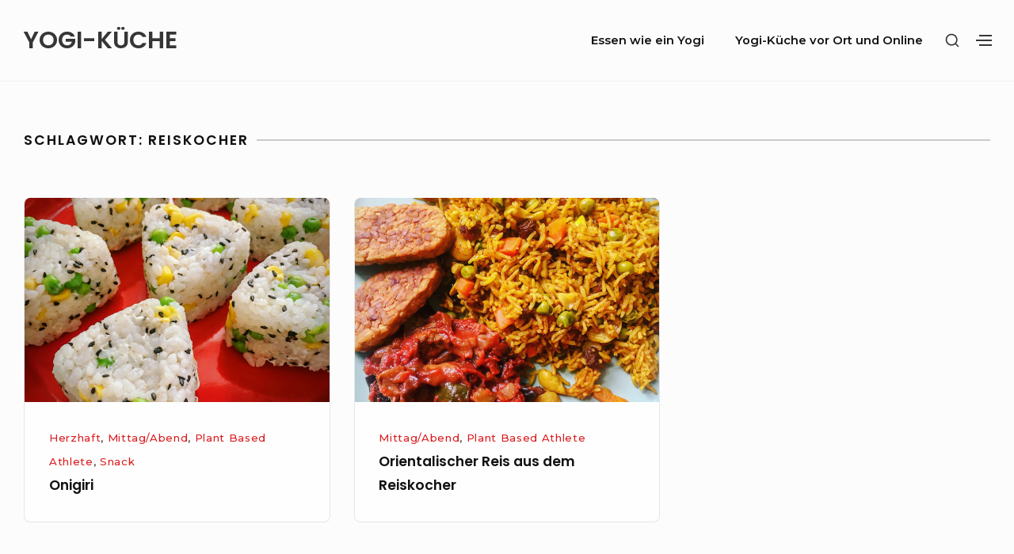

--- FILE ---
content_type: text/html; charset=UTF-8
request_url: https://yogi-kueche.de/tag/reiskocher/
body_size: 43825
content:
<!DOCTYPE html>

<html class="no-js no-svg" lang="de">

<head>

	<meta charset="UTF-8">
	<meta name="viewport" content="width=device-width, initial-scale=1">
	<link rel="profile" href="http://gmpg.org/xfn/11">
	
	<script>(function(html){html.className = html.className.replace(/\bno-js\b/,'js')})(document.documentElement);</script>
<title>Reiskocher &#8211; YOGI-KÜCHE</title>
<meta name='robots' content='max-image-preview:large' />
<link rel='dns-prefetch' href='//fonts.googleapis.com' />
<link href='https://fonts.gstatic.com' crossorigin rel='preconnect' />
<link rel="alternate" type="application/rss+xml" title="YOGI-KÜCHE &raquo; Feed" href="https://yogi-kueche.de/feed/" />
<link rel="alternate" type="application/rss+xml" title="YOGI-KÜCHE &raquo; Kommentar-Feed" href="https://yogi-kueche.de/comments/feed/" />
<link rel="alternate" type="application/rss+xml" title="YOGI-KÜCHE &raquo; Schlagwort-Feed zu Reiskocher" href="https://yogi-kueche.de/tag/reiskocher/feed/" />
<style id='wp-img-auto-sizes-contain-inline-css' type='text/css'>
img:is([sizes=auto i],[sizes^="auto," i]){contain-intrinsic-size:3000px 1500px}
/*# sourceURL=wp-img-auto-sizes-contain-inline-css */
</style>
<link rel='stylesheet' id='cf7ic_style-css' href='https://yogi-kueche.de/wp-content/plugins/contact-form-7-image-captcha/css/cf7ic-style.css?ver=3.3.7' type='text/css' media='all' />
<style id='wp-emoji-styles-inline-css' type='text/css'>

	img.wp-smiley, img.emoji {
		display: inline !important;
		border: none !important;
		box-shadow: none !important;
		height: 1em !important;
		width: 1em !important;
		margin: 0 0.07em !important;
		vertical-align: -0.1em !important;
		background: none !important;
		padding: 0 !important;
	}
/*# sourceURL=wp-emoji-styles-inline-css */
</style>
<style id='wp-block-library-inline-css' type='text/css'>
:root{--wp-block-synced-color:#7a00df;--wp-block-synced-color--rgb:122,0,223;--wp-bound-block-color:var(--wp-block-synced-color);--wp-editor-canvas-background:#ddd;--wp-admin-theme-color:#007cba;--wp-admin-theme-color--rgb:0,124,186;--wp-admin-theme-color-darker-10:#006ba1;--wp-admin-theme-color-darker-10--rgb:0,107,160.5;--wp-admin-theme-color-darker-20:#005a87;--wp-admin-theme-color-darker-20--rgb:0,90,135;--wp-admin-border-width-focus:2px}@media (min-resolution:192dpi){:root{--wp-admin-border-width-focus:1.5px}}.wp-element-button{cursor:pointer}:root .has-very-light-gray-background-color{background-color:#eee}:root .has-very-dark-gray-background-color{background-color:#313131}:root .has-very-light-gray-color{color:#eee}:root .has-very-dark-gray-color{color:#313131}:root .has-vivid-green-cyan-to-vivid-cyan-blue-gradient-background{background:linear-gradient(135deg,#00d084,#0693e3)}:root .has-purple-crush-gradient-background{background:linear-gradient(135deg,#34e2e4,#4721fb 50%,#ab1dfe)}:root .has-hazy-dawn-gradient-background{background:linear-gradient(135deg,#faaca8,#dad0ec)}:root .has-subdued-olive-gradient-background{background:linear-gradient(135deg,#fafae1,#67a671)}:root .has-atomic-cream-gradient-background{background:linear-gradient(135deg,#fdd79a,#004a59)}:root .has-nightshade-gradient-background{background:linear-gradient(135deg,#330968,#31cdcf)}:root .has-midnight-gradient-background{background:linear-gradient(135deg,#020381,#2874fc)}:root{--wp--preset--font-size--normal:16px;--wp--preset--font-size--huge:42px}.has-regular-font-size{font-size:1em}.has-larger-font-size{font-size:2.625em}.has-normal-font-size{font-size:var(--wp--preset--font-size--normal)}.has-huge-font-size{font-size:var(--wp--preset--font-size--huge)}.has-text-align-center{text-align:center}.has-text-align-left{text-align:left}.has-text-align-right{text-align:right}.has-fit-text{white-space:nowrap!important}#end-resizable-editor-section{display:none}.aligncenter{clear:both}.items-justified-left{justify-content:flex-start}.items-justified-center{justify-content:center}.items-justified-right{justify-content:flex-end}.items-justified-space-between{justify-content:space-between}.screen-reader-text{border:0;clip-path:inset(50%);height:1px;margin:-1px;overflow:hidden;padding:0;position:absolute;width:1px;word-wrap:normal!important}.screen-reader-text:focus{background-color:#ddd;clip-path:none;color:#444;display:block;font-size:1em;height:auto;left:5px;line-height:normal;padding:15px 23px 14px;text-decoration:none;top:5px;width:auto;z-index:100000}html :where(.has-border-color){border-style:solid}html :where([style*=border-top-color]){border-top-style:solid}html :where([style*=border-right-color]){border-right-style:solid}html :where([style*=border-bottom-color]){border-bottom-style:solid}html :where([style*=border-left-color]){border-left-style:solid}html :where([style*=border-width]){border-style:solid}html :where([style*=border-top-width]){border-top-style:solid}html :where([style*=border-right-width]){border-right-style:solid}html :where([style*=border-bottom-width]){border-bottom-style:solid}html :where([style*=border-left-width]){border-left-style:solid}html :where(img[class*=wp-image-]){height:auto;max-width:100%}:where(figure){margin:0 0 1em}html :where(.is-position-sticky){--wp-admin--admin-bar--position-offset:var(--wp-admin--admin-bar--height,0px)}@media screen and (max-width:600px){html :where(.is-position-sticky){--wp-admin--admin-bar--position-offset:0px}}

/*# sourceURL=wp-block-library-inline-css */
</style><style id='global-styles-inline-css' type='text/css'>
:root{--wp--preset--aspect-ratio--square: 1;--wp--preset--aspect-ratio--4-3: 4/3;--wp--preset--aspect-ratio--3-4: 3/4;--wp--preset--aspect-ratio--3-2: 3/2;--wp--preset--aspect-ratio--2-3: 2/3;--wp--preset--aspect-ratio--16-9: 16/9;--wp--preset--aspect-ratio--9-16: 9/16;--wp--preset--color--black: #000000;--wp--preset--color--cyan-bluish-gray: #abb8c3;--wp--preset--color--white: #ffffff;--wp--preset--color--pale-pink: #f78da7;--wp--preset--color--vivid-red: #cf2e2e;--wp--preset--color--luminous-vivid-orange: #ff6900;--wp--preset--color--luminous-vivid-amber: #fcb900;--wp--preset--color--light-green-cyan: #7bdcb5;--wp--preset--color--vivid-green-cyan: #00d084;--wp--preset--color--pale-cyan-blue: #8ed1fc;--wp--preset--color--vivid-cyan-blue: #0693e3;--wp--preset--color--vivid-purple: #9b51e0;--wp--preset--gradient--vivid-cyan-blue-to-vivid-purple: linear-gradient(135deg,rgb(6,147,227) 0%,rgb(155,81,224) 100%);--wp--preset--gradient--light-green-cyan-to-vivid-green-cyan: linear-gradient(135deg,rgb(122,220,180) 0%,rgb(0,208,130) 100%);--wp--preset--gradient--luminous-vivid-amber-to-luminous-vivid-orange: linear-gradient(135deg,rgb(252,185,0) 0%,rgb(255,105,0) 100%);--wp--preset--gradient--luminous-vivid-orange-to-vivid-red: linear-gradient(135deg,rgb(255,105,0) 0%,rgb(207,46,46) 100%);--wp--preset--gradient--very-light-gray-to-cyan-bluish-gray: linear-gradient(135deg,rgb(238,238,238) 0%,rgb(169,184,195) 100%);--wp--preset--gradient--cool-to-warm-spectrum: linear-gradient(135deg,rgb(74,234,220) 0%,rgb(151,120,209) 20%,rgb(207,42,186) 40%,rgb(238,44,130) 60%,rgb(251,105,98) 80%,rgb(254,248,76) 100%);--wp--preset--gradient--blush-light-purple: linear-gradient(135deg,rgb(255,206,236) 0%,rgb(152,150,240) 100%);--wp--preset--gradient--blush-bordeaux: linear-gradient(135deg,rgb(254,205,165) 0%,rgb(254,45,45) 50%,rgb(107,0,62) 100%);--wp--preset--gradient--luminous-dusk: linear-gradient(135deg,rgb(255,203,112) 0%,rgb(199,81,192) 50%,rgb(65,88,208) 100%);--wp--preset--gradient--pale-ocean: linear-gradient(135deg,rgb(255,245,203) 0%,rgb(182,227,212) 50%,rgb(51,167,181) 100%);--wp--preset--gradient--electric-grass: linear-gradient(135deg,rgb(202,248,128) 0%,rgb(113,206,126) 100%);--wp--preset--gradient--midnight: linear-gradient(135deg,rgb(2,3,129) 0%,rgb(40,116,252) 100%);--wp--preset--font-size--small: 13px;--wp--preset--font-size--medium: 20px;--wp--preset--font-size--large: 36px;--wp--preset--font-size--x-large: 42px;--wp--preset--spacing--20: 0.44rem;--wp--preset--spacing--30: 0.67rem;--wp--preset--spacing--40: 1rem;--wp--preset--spacing--50: 1.5rem;--wp--preset--spacing--60: 2.25rem;--wp--preset--spacing--70: 3.38rem;--wp--preset--spacing--80: 5.06rem;--wp--preset--shadow--natural: 6px 6px 9px rgba(0, 0, 0, 0.2);--wp--preset--shadow--deep: 12px 12px 50px rgba(0, 0, 0, 0.4);--wp--preset--shadow--sharp: 6px 6px 0px rgba(0, 0, 0, 0.2);--wp--preset--shadow--outlined: 6px 6px 0px -3px rgb(255, 255, 255), 6px 6px rgb(0, 0, 0);--wp--preset--shadow--crisp: 6px 6px 0px rgb(0, 0, 0);}:where(.is-layout-flex){gap: 0.5em;}:where(.is-layout-grid){gap: 0.5em;}body .is-layout-flex{display: flex;}.is-layout-flex{flex-wrap: wrap;align-items: center;}.is-layout-flex > :is(*, div){margin: 0;}body .is-layout-grid{display: grid;}.is-layout-grid > :is(*, div){margin: 0;}:where(.wp-block-columns.is-layout-flex){gap: 2em;}:where(.wp-block-columns.is-layout-grid){gap: 2em;}:where(.wp-block-post-template.is-layout-flex){gap: 1.25em;}:where(.wp-block-post-template.is-layout-grid){gap: 1.25em;}.has-black-color{color: var(--wp--preset--color--black) !important;}.has-cyan-bluish-gray-color{color: var(--wp--preset--color--cyan-bluish-gray) !important;}.has-white-color{color: var(--wp--preset--color--white) !important;}.has-pale-pink-color{color: var(--wp--preset--color--pale-pink) !important;}.has-vivid-red-color{color: var(--wp--preset--color--vivid-red) !important;}.has-luminous-vivid-orange-color{color: var(--wp--preset--color--luminous-vivid-orange) !important;}.has-luminous-vivid-amber-color{color: var(--wp--preset--color--luminous-vivid-amber) !important;}.has-light-green-cyan-color{color: var(--wp--preset--color--light-green-cyan) !important;}.has-vivid-green-cyan-color{color: var(--wp--preset--color--vivid-green-cyan) !important;}.has-pale-cyan-blue-color{color: var(--wp--preset--color--pale-cyan-blue) !important;}.has-vivid-cyan-blue-color{color: var(--wp--preset--color--vivid-cyan-blue) !important;}.has-vivid-purple-color{color: var(--wp--preset--color--vivid-purple) !important;}.has-black-background-color{background-color: var(--wp--preset--color--black) !important;}.has-cyan-bluish-gray-background-color{background-color: var(--wp--preset--color--cyan-bluish-gray) !important;}.has-white-background-color{background-color: var(--wp--preset--color--white) !important;}.has-pale-pink-background-color{background-color: var(--wp--preset--color--pale-pink) !important;}.has-vivid-red-background-color{background-color: var(--wp--preset--color--vivid-red) !important;}.has-luminous-vivid-orange-background-color{background-color: var(--wp--preset--color--luminous-vivid-orange) !important;}.has-luminous-vivid-amber-background-color{background-color: var(--wp--preset--color--luminous-vivid-amber) !important;}.has-light-green-cyan-background-color{background-color: var(--wp--preset--color--light-green-cyan) !important;}.has-vivid-green-cyan-background-color{background-color: var(--wp--preset--color--vivid-green-cyan) !important;}.has-pale-cyan-blue-background-color{background-color: var(--wp--preset--color--pale-cyan-blue) !important;}.has-vivid-cyan-blue-background-color{background-color: var(--wp--preset--color--vivid-cyan-blue) !important;}.has-vivid-purple-background-color{background-color: var(--wp--preset--color--vivid-purple) !important;}.has-black-border-color{border-color: var(--wp--preset--color--black) !important;}.has-cyan-bluish-gray-border-color{border-color: var(--wp--preset--color--cyan-bluish-gray) !important;}.has-white-border-color{border-color: var(--wp--preset--color--white) !important;}.has-pale-pink-border-color{border-color: var(--wp--preset--color--pale-pink) !important;}.has-vivid-red-border-color{border-color: var(--wp--preset--color--vivid-red) !important;}.has-luminous-vivid-orange-border-color{border-color: var(--wp--preset--color--luminous-vivid-orange) !important;}.has-luminous-vivid-amber-border-color{border-color: var(--wp--preset--color--luminous-vivid-amber) !important;}.has-light-green-cyan-border-color{border-color: var(--wp--preset--color--light-green-cyan) !important;}.has-vivid-green-cyan-border-color{border-color: var(--wp--preset--color--vivid-green-cyan) !important;}.has-pale-cyan-blue-border-color{border-color: var(--wp--preset--color--pale-cyan-blue) !important;}.has-vivid-cyan-blue-border-color{border-color: var(--wp--preset--color--vivid-cyan-blue) !important;}.has-vivid-purple-border-color{border-color: var(--wp--preset--color--vivid-purple) !important;}.has-vivid-cyan-blue-to-vivid-purple-gradient-background{background: var(--wp--preset--gradient--vivid-cyan-blue-to-vivid-purple) !important;}.has-light-green-cyan-to-vivid-green-cyan-gradient-background{background: var(--wp--preset--gradient--light-green-cyan-to-vivid-green-cyan) !important;}.has-luminous-vivid-amber-to-luminous-vivid-orange-gradient-background{background: var(--wp--preset--gradient--luminous-vivid-amber-to-luminous-vivid-orange) !important;}.has-luminous-vivid-orange-to-vivid-red-gradient-background{background: var(--wp--preset--gradient--luminous-vivid-orange-to-vivid-red) !important;}.has-very-light-gray-to-cyan-bluish-gray-gradient-background{background: var(--wp--preset--gradient--very-light-gray-to-cyan-bluish-gray) !important;}.has-cool-to-warm-spectrum-gradient-background{background: var(--wp--preset--gradient--cool-to-warm-spectrum) !important;}.has-blush-light-purple-gradient-background{background: var(--wp--preset--gradient--blush-light-purple) !important;}.has-blush-bordeaux-gradient-background{background: var(--wp--preset--gradient--blush-bordeaux) !important;}.has-luminous-dusk-gradient-background{background: var(--wp--preset--gradient--luminous-dusk) !important;}.has-pale-ocean-gradient-background{background: var(--wp--preset--gradient--pale-ocean) !important;}.has-electric-grass-gradient-background{background: var(--wp--preset--gradient--electric-grass) !important;}.has-midnight-gradient-background{background: var(--wp--preset--gradient--midnight) !important;}.has-small-font-size{font-size: var(--wp--preset--font-size--small) !important;}.has-medium-font-size{font-size: var(--wp--preset--font-size--medium) !important;}.has-large-font-size{font-size: var(--wp--preset--font-size--large) !important;}.has-x-large-font-size{font-size: var(--wp--preset--font-size--x-large) !important;}
/*# sourceURL=global-styles-inline-css */
</style>

<style id='classic-theme-styles-inline-css' type='text/css'>
/*! This file is auto-generated */
.wp-block-button__link{color:#fff;background-color:#32373c;border-radius:9999px;box-shadow:none;text-decoration:none;padding:calc(.667em + 2px) calc(1.333em + 2px);font-size:1.125em}.wp-block-file__button{background:#32373c;color:#fff;text-decoration:none}
/*# sourceURL=/wp-includes/css/classic-themes.min.css */
</style>
<link rel='stylesheet' id='contact-form-7-css' href='https://yogi-kueche.de/wp-content/plugins/contact-form-7/includes/css/styles.css?ver=6.1.4' type='text/css' media='all' />
<link rel='stylesheet' id='bayleaf-style-css' href='https://yogi-kueche.de/wp-content/themes/bayleaf/style.css?ver=1.4.9' type='text/css' media='all' />
<link rel='stylesheet' id='bayleaf-fonts-css' href='https://fonts.googleapis.com/css?family=Montserrat%3A500%2C600%2C500italic%2C600italic%7CPoppins%3A400%2C600%2C400italic%2C600italic&#038;ver=1.4.9#038;subset=latin%2Clatin-ext' type='text/css' media='all' />
<link rel='stylesheet' id='bayleaf_gutenberg_style-css' href='https://yogi-kueche.de/wp-content/themes/bayleaf/add-on/gutenberg/assets/gutenberg.css?ver=1.4.9' type='text/css' media='all' />
<link rel="https://api.w.org/" href="https://yogi-kueche.de/wp-json/" /><link rel="alternate" title="JSON" type="application/json" href="https://yogi-kueche.de/wp-json/wp/v2/tags/166" /><link rel="EditURI" type="application/rsd+xml" title="RSD" href="https://yogi-kueche.de/xmlrpc.php?rsd" />
<meta name="generator" content="WordPress 6.9" />

</head>

<body class="archive tag tag-reiskocher tag-166 wp-theme-bayleaf index-view archive-view">

	
	<header id="masthead" class="site-header">

		<a class="skip-link screen-reader-text" href="#content">Skip to content</a><div class=" header-items wrapper"><div class=" site-branding">
	<p class="site-title">
		<a href= "https://yogi-kueche.de/" rel="home">YOGI-KÜCHE</a>
	</p>
	</div><button aria-expanded="false" class="menu-toggle"><span class="bar"><span class="screen-reader-text">Site Navigation</span></span></button><nav id="site-navigation" class="site-navigation" aria-label="Site Navigation"><h2 class="screen-reader-text">Site Navigation</h2><div id="menu-container" class="menu-container"><ul id="primary-menu" class="nav-menu nav-menu--primary"><li id="menu-item-47" class="menu-item menu-item-type-post_type menu-item-object-page menu-item-47"><a href="https://yogi-kueche.de/essen-wie-ein-yogi/">Essen wie ein Yogi</a></li>
<li id="menu-item-46" class="menu-item menu-item-type-post_type menu-item-object-page menu-item-46"><a href="https://yogi-kueche.de/yogi-kueche-vor-ort/">Yogi-Küche vor Ort und Online</a></li>
</ul></div></nav><div class=" header-widgets"><button class="search-toggle"><span class="screen-reader-text">Show secondary sidebar</span><svg class="icon icon-search" aria-hidden="true" role="img" focusable="false"> <use href="#icon-search" xlink:href="#icon-search"></use> </svg><svg class="icon icon-close" aria-hidden="true" role="img" focusable="false"> <use href="#icon-close" xlink:href="#icon-close"></use> </svg></button><div id="header-search-wrapper" class="header-search-wrapper"><div class="header-search-container">
<form method="get" class="search-form" action="https://yogi-kueche.de/">
<label class="label-search">
	<span class="screen-reader-text">Search for:</span>
	<input type="search" class="search-field" placeholder="Search" value="" name="s" title="Search for:" />
</label>
<button type="submit" class="search-submit"><svg class="icon icon-search" aria-hidden="true" role="img" focusable="false"> <use href="#icon-search" xlink:href="#icon-search"></use> </svg><span class="screen-reader-text">Search</span></button>
</form>
</div></div><button class="action-toggle"><span class="bar"><span class="screen-reader-text">Show secondary sidebar</span></span></button><div id="header-widget-area" class="header-widget-area">
			<aside id="header-widget-wrapper" class="header-widget-wrapper">
			<h2 class="screen-reader-text">Header Widget Wrapper</h2>
			<section id="search-2" class="widget widget_search">
<form method="get" class="search-form" action="https://yogi-kueche.de/">
<label class="label-search">
	<span class="screen-reader-text">Search for:</span>
	<input type="search" class="search-field" placeholder="Search" value="" name="s" title="Search for:" />
</label>
<button type="submit" class="search-submit"><svg class="icon icon-search" aria-hidden="true" role="img" focusable="false"> <use href="#icon-search" xlink:href="#icon-search"></use> </svg><span class="screen-reader-text">Search</span></button>
</form>
</section><section id="categories-3" class="widget widget_categories"><h3 class="widget-title"><span>Kategorien</span></h3><form action="https://yogi-kueche.de" method="get"><label class="screen-reader-text" for="cat">Kategorien</label><select  name='cat' id='cat' class='postform'>
	<option value='-1'>Kategorie auswählen</option>
	<option class="level-0" value="271">Air Fryer</option>
	<option class="level-0" value="8">Aus dem Ofen</option>
	<option class="level-0" value="154">Beste Reste</option>
	<option class="level-0" value="82">Detox</option>
	<option class="level-0" value="4">Frühstück</option>
	<option class="level-0" value="22">Gartenküche</option>
	<option class="level-0" value="85">Getränke</option>
	<option class="level-0" value="3">Grillen</option>
	<option class="level-0" value="268">Herbst</option>
	<option class="level-0" value="6">Herzhaft</option>
	<option class="level-0" value="272">Menopower</option>
	<option class="level-0" value="5">Mittag/Abend</option>
	<option class="level-0" value="163">Plant Based Athlete</option>
	<option class="level-0" value="79">Salat</option>
	<option class="level-0" value="173">Snack</option>
	<option class="level-0" value="7">Süß</option>
	<option class="level-0" value="1">Uncategorized</option>
	<option class="level-0" value="179">Weiterbildung</option>
</select>
</form><script type="text/javascript">
/* <![CDATA[ */

( ( dropdownId ) => {
	const dropdown = document.getElementById( dropdownId );
	function onSelectChange() {
		setTimeout( () => {
			if ( 'escape' === dropdown.dataset.lastkey ) {
				return;
			}
			if ( dropdown.value && parseInt( dropdown.value ) > 0 && dropdown instanceof HTMLSelectElement ) {
				dropdown.parentElement.submit();
			}
		}, 250 );
	}
	function onKeyUp( event ) {
		if ( 'Escape' === event.key ) {
			dropdown.dataset.lastkey = 'escape';
		} else {
			delete dropdown.dataset.lastkey;
		}
	}
	function onClick() {
		delete dropdown.dataset.lastkey;
	}
	dropdown.addEventListener( 'keyup', onKeyUp );
	dropdown.addEventListener( 'click', onClick );
	dropdown.addEventListener( 'change', onSelectChange );
})( "cat" );

//# sourceURL=WP_Widget_Categories%3A%3Awidget
/* ]]> */
</script>
</section><section id="tag_cloud-4" class="widget widget_tag_cloud"><h3 class="widget-title"><span>Schlagwörter</span></h3><div class="tagcloud"><a href="https://yogi-kueche.de/tag/apfel/" class="tag-cloud-link tag-link-13 tag-link-position-1" style="font-size: 9.12pt;" aria-label="Apfel (5 Einträge)">Apfel</a>
<a href="https://yogi-kueche.de/tag/avocado/" class="tag-cloud-link tag-link-31 tag-link-position-2" style="font-size: 8pt;" aria-label="Avocado (4 Einträge)">Avocado</a>
<a href="https://yogi-kueche.de/tag/banane/" class="tag-cloud-link tag-link-51 tag-link-position-3" style="font-size: 10.8pt;" aria-label="Banane (7 Einträge)">Banane</a>
<a href="https://yogi-kueche.de/tag/bestereste/" class="tag-cloud-link tag-link-158 tag-link-position-4" style="font-size: 16.12pt;" aria-label="BesteReste (18 Einträge)">BesteReste</a>
<a href="https://yogi-kueche.de/tag/champignons/" class="tag-cloud-link tag-link-41 tag-link-position-5" style="font-size: 8pt;" aria-label="Champignons (4 Einträge)">Champignons</a>
<a href="https://yogi-kueche.de/tag/curry/" class="tag-cloud-link tag-link-38 tag-link-position-6" style="font-size: 9.12pt;" aria-label="Curry (5 Einträge)">Curry</a>
<a href="https://yogi-kueche.de/tag/datteln/" class="tag-cloud-link tag-link-50 tag-link-position-7" style="font-size: 8pt;" aria-label="Datteln (4 Einträge)">Datteln</a>
<a href="https://yogi-kueche.de/tag/einfach/" class="tag-cloud-link tag-link-134 tag-link-position-8" style="font-size: 13.32pt;" aria-label="einfach (11 Einträge)">einfach</a>
<a href="https://yogi-kueche.de/tag/erbsen/" class="tag-cloud-link tag-link-64 tag-link-position-9" style="font-size: 9.12pt;" aria-label="Erbsen (5 Einträge)">Erbsen</a>
<a href="https://yogi-kueche.de/tag/gemuese/" class="tag-cloud-link tag-link-113 tag-link-position-10" style="font-size: 10.1pt;" aria-label="Gemüse (6 Einträge)">Gemüse</a>
<a href="https://yogi-kueche.de/tag/haferflocken/" class="tag-cloud-link tag-link-55 tag-link-position-11" style="font-size: 13.32pt;" aria-label="Haferflocken (11 Einträge)">Haferflocken</a>
<a href="https://yogi-kueche.de/tag/hummus/" class="tag-cloud-link tag-link-74 tag-link-position-12" style="font-size: 9.12pt;" aria-label="Hummus (5 Einträge)">Hummus</a>
<a href="https://yogi-kueche.de/tag/joghurt/" class="tag-cloud-link tag-link-108 tag-link-position-13" style="font-size: 9.12pt;" aria-label="Joghurt (5 Einträge)">Joghurt</a>
<a href="https://yogi-kueche.de/tag/kakao/" class="tag-cloud-link tag-link-61 tag-link-position-14" style="font-size: 8pt;" aria-label="Kakao (4 Einträge)">Kakao</a>
<a href="https://yogi-kueche.de/tag/karotte/" class="tag-cloud-link tag-link-33 tag-link-position-15" style="font-size: 10.8pt;" aria-label="Karotte (7 Einträge)">Karotte</a>
<a href="https://yogi-kueche.de/tag/kartoffel/" class="tag-cloud-link tag-link-71 tag-link-position-16" style="font-size: 8pt;" aria-label="Kartoffel (4 Einträge)">Kartoffel</a>
<a href="https://yogi-kueche.de/tag/kartoffeln/" class="tag-cloud-link tag-link-152 tag-link-position-17" style="font-size: 9.12pt;" aria-label="Kartoffeln (5 Einträge)">Kartoffeln</a>
<a href="https://yogi-kueche.de/tag/knoblauch/" class="tag-cloud-link tag-link-88 tag-link-position-18" style="font-size: 16.12pt;" aria-label="Knoblauch (18 Einträge)">Knoblauch</a>
<a href="https://yogi-kueche.de/tag/kokos/" class="tag-cloud-link tag-link-21 tag-link-position-19" style="font-size: 9.12pt;" aria-label="Kokos (5 Einträge)">Kokos</a>
<a href="https://yogi-kueche.de/tag/kokosmilch/" class="tag-cloud-link tag-link-46 tag-link-position-20" style="font-size: 15.42pt;" aria-label="Kokosmilch (16 Einträge)">Kokosmilch</a>
<a href="https://yogi-kueche.de/tag/koriander/" class="tag-cloud-link tag-link-81 tag-link-position-21" style="font-size: 8pt;" aria-label="Koriander (4 Einträge)">Koriander</a>
<a href="https://yogi-kueche.de/tag/kraeuter/" class="tag-cloud-link tag-link-35 tag-link-position-22" style="font-size: 10.1pt;" aria-label="Kräuter (6 Einträge)">Kräuter</a>
<a href="https://yogi-kueche.de/tag/kuerbis/" class="tag-cloud-link tag-link-115 tag-link-position-23" style="font-size: 10.1pt;" aria-label="Kürbis (6 Einträge)">Kürbis</a>
<a href="https://yogi-kueche.de/tag/linsen/" class="tag-cloud-link tag-link-37 tag-link-position-24" style="font-size: 9.12pt;" aria-label="Linsen (5 Einträge)">Linsen</a>
<a href="https://yogi-kueche.de/tag/moehre/" class="tag-cloud-link tag-link-32 tag-link-position-25" style="font-size: 10.8pt;" aria-label="Möhre (7 Einträge)">Möhre</a>
<a href="https://yogi-kueche.de/tag/moehren/" class="tag-cloud-link tag-link-103 tag-link-position-26" style="font-size: 10.8pt;" aria-label="Möhren (7 Einträge)">Möhren</a>
<a href="https://yogi-kueche.de/tag/nudeln/" class="tag-cloud-link tag-link-43 tag-link-position-27" style="font-size: 8pt;" aria-label="Nudeln (4 Einträge)">Nudeln</a>
<a href="https://yogi-kueche.de/tag/nuss/" class="tag-cloud-link tag-link-17 tag-link-position-28" style="font-size: 12.2pt;" aria-label="Nuss (9 Einträge)">Nuss</a>
<a href="https://yogi-kueche.de/tag/obst/" class="tag-cloud-link tag-link-11 tag-link-position-29" style="font-size: 9.12pt;" aria-label="Obst (5 Einträge)">Obst</a>
<a href="https://yogi-kueche.de/tag/olivenoel/" class="tag-cloud-link tag-link-76 tag-link-position-30" style="font-size: 11.5pt;" aria-label="Olivenöl (8 Einträge)">Olivenöl</a>
<a href="https://yogi-kueche.de/tag/paprika/" class="tag-cloud-link tag-link-58 tag-link-position-31" style="font-size: 10.1pt;" aria-label="Paprika (6 Einträge)">Paprika</a>
<a href="https://yogi-kueche.de/tag/plantbasedathlete/" class="tag-cloud-link tag-link-156 tag-link-position-32" style="font-size: 21.16pt;" aria-label="plantbasedathlete (43 Einträge)">plantbasedathlete</a>
<a href="https://yogi-kueche.de/tag/reis/" class="tag-cloud-link tag-link-56 tag-link-position-33" style="font-size: 11.5pt;" aria-label="Reis (8 Einträge)">Reis</a>
<a href="https://yogi-kueche.de/tag/rote-beete/" class="tag-cloud-link tag-link-45 tag-link-position-34" style="font-size: 8pt;" aria-label="rote Beete (4 Einträge)">rote Beete</a>
<a href="https://yogi-kueche.de/tag/schnell/" class="tag-cloud-link tag-link-15 tag-link-position-35" style="font-size: 22pt;" aria-label="schnell (49 Einträge)">schnell</a>
<a href="https://yogi-kueche.de/tag/schokolade/" class="tag-cloud-link tag-link-18 tag-link-position-36" style="font-size: 10.8pt;" aria-label="Schokolade (7 Einträge)">Schokolade</a>
<a href="https://yogi-kueche.de/tag/sesam/" class="tag-cloud-link tag-link-101 tag-link-position-37" style="font-size: 9.12pt;" aria-label="Sesam (5 Einträge)">Sesam</a>
<a href="https://yogi-kueche.de/tag/sonnenblumenkerne/" class="tag-cloud-link tag-link-29 tag-link-position-38" style="font-size: 8pt;" aria-label="Sonnenblumenkerne (4 Einträge)">Sonnenblumenkerne</a>
<a href="https://yogi-kueche.de/tag/spaghetti/" class="tag-cloud-link tag-link-25 tag-link-position-39" style="font-size: 9.12pt;" aria-label="Spaghetti (5 Einträge)">Spaghetti</a>
<a href="https://yogi-kueche.de/tag/spinat/" class="tag-cloud-link tag-link-42 tag-link-position-40" style="font-size: 8pt;" aria-label="Spinat (4 Einträge)">Spinat</a>
<a href="https://yogi-kueche.de/tag/tofu/" class="tag-cloud-link tag-link-24 tag-link-position-41" style="font-size: 14.72pt;" aria-label="Tofu (14 Einträge)">Tofu</a>
<a href="https://yogi-kueche.de/tag/tomaten/" class="tag-cloud-link tag-link-30 tag-link-position-42" style="font-size: 16.4pt;" aria-label="Tomaten (19 Einträge)">Tomaten</a>
<a href="https://yogi-kueche.de/tag/veganisiert/" class="tag-cloud-link tag-link-19 tag-link-position-43" style="font-size: 19.34pt;" aria-label="veganisiert (31 Einträge)">veganisiert</a>
<a href="https://yogi-kueche.de/tag/zitrone/" class="tag-cloud-link tag-link-20 tag-link-position-44" style="font-size: 10.8pt;" aria-label="Zitrone (7 Einträge)">Zitrone</a>
<a href="https://yogi-kueche.de/tag/zucchini/" class="tag-cloud-link tag-link-23 tag-link-position-45" style="font-size: 10.1pt;" aria-label="Zucchini (6 Einträge)">Zucchini</a></div>
</section><section id="text-2" class="widget widget_text">			<div class="textwidget"><p><a href="Http://www.romyoga.de" target="_blank" rel="noopener">Alle Informationen zum Yoga von ROMYOGA</a></p>
<p><a href="https://yogi-kueche.de/impressum/" target="_blank" rel="noopener">Impressum</a></p>
<p><a href="https://yogi-kueche.de/datenschutz/" target="_blank" rel="noopener">Datenschutz</a></p>
<p>&nbsp;</p>
</div>
		</section>		</aside>
	
	</div></div></div>
	</header><!-- #masthead -->

	
<div id="content" class="site-content">

	
	<div id="primary" class="content-area">

		
		<main id="main" class="site-main flex-wrapper">

			
	<header class="archive-page-header page-header">
		<h1 class="page-header-title"><span class="page-header-title-text">Schlagwort: <span>Reiskocher</span></span></h1>	</header><!-- .page-header -->

	
<article id="post-773" class="post-773 post type-post status-publish format-standard has-post-thumbnail hentry category-herzhaft category-mittag-abend category-plant-based-athlete category-snack tag-erbsen tag-mais tag-reis tag-reiskocher tag-sesam entry fw-tab-6 fw-tabr-4 has-featured-image">

	<div class=" entry-index-wrapper"><div class=" entry-featured-content">	<div class="entry-thumbnail">
		<img width="720" height="720" src="https://yogi-kueche.de/wp-content/uploads/2021/04/CD9F5674-BD82-4BD4-B11A-72272D4217A5.jpeg" class="attachment-bayleaf-medium size-bayleaf-medium wp-post-image" alt="" decoding="async" fetchpriority="high" srcset="https://yogi-kueche.de/wp-content/uploads/2021/04/CD9F5674-BD82-4BD4-B11A-72272D4217A5.jpeg 2048w, https://yogi-kueche.de/wp-content/uploads/2021/04/CD9F5674-BD82-4BD4-B11A-72272D4217A5-300x300.jpeg 300w, https://yogi-kueche.de/wp-content/uploads/2021/04/CD9F5674-BD82-4BD4-B11A-72272D4217A5-1024x1024.jpeg 1024w, https://yogi-kueche.de/wp-content/uploads/2021/04/CD9F5674-BD82-4BD4-B11A-72272D4217A5-150x150.jpeg 150w, https://yogi-kueche.de/wp-content/uploads/2021/04/CD9F5674-BD82-4BD4-B11A-72272D4217A5-768x768.jpeg 768w, https://yogi-kueche.de/wp-content/uploads/2021/04/CD9F5674-BD82-4BD4-B11A-72272D4217A5-1536x1536.jpeg 1536w" sizes="(max-width: 720px) 100vw, 720px" />	</div><!-- .entry-thumbnail -->
	<a href="https://yogi-kueche.de/onigiri/" class="post-permalink">
	<span class="screen-reader-text">Onigiri</span>
</a>
</div><div class=" entry-main-content"><div class=" entry-header">	<span class="meta-categories">
		<a href="https://yogi-kueche.de/category/herzhaft/" rel="category tag">Herzhaft</a>, <a href="https://yogi-kueche.de/category/mittag-abend/" rel="category tag">Mittag/Abend</a>, <a href="https://yogi-kueche.de/category/plant-based-athlete/" rel="category tag">Plant Based Athlete</a>, <a href="https://yogi-kueche.de/category/snack/" rel="category tag">Snack</a>	</span><!-- .meta-categories -->
	<h2 class="entry-header-title"><a href="https://yogi-kueche.de/onigiri/" rel="bookmark">Onigiri</a></h2></div></div></div>
</article><!-- #post-773 -->


<article id="post-741" class="post-741 post type-post status-publish format-standard has-post-thumbnail hentry category-mittag-abend category-plant-based-athlete tag-erbsen tag-karotten tag-moehren tag-reis tag-reiskocher tag-rosinen tag-schnell entry fw-tab-6 fw-tabr-4 has-featured-image">

	<div class=" entry-index-wrapper"><div class=" entry-featured-content">	<div class="entry-thumbnail">
		<img width="720" height="720" src="https://yogi-kueche.de/wp-content/uploads/2021/03/4EBD251A-1B77-424D-A1A5-86A55D99A49D-scaled.jpg" class="attachment-bayleaf-medium size-bayleaf-medium wp-post-image" alt="" decoding="async" srcset="https://yogi-kueche.de/wp-content/uploads/2021/03/4EBD251A-1B77-424D-A1A5-86A55D99A49D-scaled.jpg 2560w, https://yogi-kueche.de/wp-content/uploads/2021/03/4EBD251A-1B77-424D-A1A5-86A55D99A49D-300x300.jpg 300w, https://yogi-kueche.de/wp-content/uploads/2021/03/4EBD251A-1B77-424D-A1A5-86A55D99A49D-1024x1024.jpg 1024w, https://yogi-kueche.de/wp-content/uploads/2021/03/4EBD251A-1B77-424D-A1A5-86A55D99A49D-150x150.jpg 150w, https://yogi-kueche.de/wp-content/uploads/2021/03/4EBD251A-1B77-424D-A1A5-86A55D99A49D-768x768.jpg 768w, https://yogi-kueche.de/wp-content/uploads/2021/03/4EBD251A-1B77-424D-A1A5-86A55D99A49D-1536x1536.jpg 1536w, https://yogi-kueche.de/wp-content/uploads/2021/03/4EBD251A-1B77-424D-A1A5-86A55D99A49D-2048x2048.jpg 2048w" sizes="(max-width: 720px) 100vw, 720px" />	</div><!-- .entry-thumbnail -->
	<a href="https://yogi-kueche.de/orientalischer-reis-aus-dem-reiskocher/" class="post-permalink">
	<span class="screen-reader-text">Orientalischer Reis aus dem Reiskocher</span>
</a>
</div><div class=" entry-main-content"><div class=" entry-header">	<span class="meta-categories">
		<a href="https://yogi-kueche.de/category/mittag-abend/" rel="category tag">Mittag/Abend</a>, <a href="https://yogi-kueche.de/category/plant-based-athlete/" rel="category tag">Plant Based Athlete</a>	</span><!-- .meta-categories -->
	<h2 class="entry-header-title"><a href="https://yogi-kueche.de/orientalischer-reis-aus-dem-reiskocher/" rel="bookmark">Orientalischer Reis aus dem Reiskocher</a></h2></div></div></div>
</article><!-- #post-741 -->


		</main><!-- #main -->

		
	</div><!-- #primary -->

	
</div><!-- #content -->


		<footer id="colophon" class="site-footer">

				<div class=" footer-items wrapper"><div class="footer-text">YOGI-KÜCHE &copy; 2026 &middot; All rights reserved</div></div><button class="scrl-to-top"><svg class="icon icon-arrow-up" aria-hidden="true" role="img" focusable="false"> <use href="#icon-arrow-up" xlink:href="#icon-arrow-up"></use> </svg><span class="screen-reader-text">Scroll to top of the page</span></button>
		</footer><!-- #colophon -->

		<script type="speculationrules">
{"prefetch":[{"source":"document","where":{"and":[{"href_matches":"/*"},{"not":{"href_matches":["/wp-*.php","/wp-admin/*","/wp-content/uploads/*","/wp-content/*","/wp-content/plugins/*","/wp-content/themes/bayleaf/*","/*\\?(.+)"]}},{"not":{"selector_matches":"a[rel~=\"nofollow\"]"}},{"not":{"selector_matches":".no-prefetch, .no-prefetch a"}}]},"eagerness":"conservative"}]}
</script>
<script type="text/javascript" src="https://yogi-kueche.de/wp-includes/js/dist/hooks.min.js?ver=dd5603f07f9220ed27f1" id="wp-hooks-js"></script>
<script type="text/javascript" src="https://yogi-kueche.de/wp-includes/js/dist/i18n.min.js?ver=c26c3dc7bed366793375" id="wp-i18n-js"></script>
<script type="text/javascript" id="wp-i18n-js-after">
/* <![CDATA[ */
wp.i18n.setLocaleData( { 'text direction\u0004ltr': [ 'ltr' ] } );
//# sourceURL=wp-i18n-js-after
/* ]]> */
</script>
<script type="text/javascript" src="https://yogi-kueche.de/wp-content/plugins/contact-form-7/includes/swv/js/index.js?ver=6.1.4" id="swv-js"></script>
<script type="text/javascript" id="contact-form-7-js-translations">
/* <![CDATA[ */
( function( domain, translations ) {
	var localeData = translations.locale_data[ domain ] || translations.locale_data.messages;
	localeData[""].domain = domain;
	wp.i18n.setLocaleData( localeData, domain );
} )( "contact-form-7", {"translation-revision-date":"2025-10-26 03:28:49+0000","generator":"GlotPress\/4.0.3","domain":"messages","locale_data":{"messages":{"":{"domain":"messages","plural-forms":"nplurals=2; plural=n != 1;","lang":"de"},"This contact form is placed in the wrong place.":["Dieses Kontaktformular wurde an der falschen Stelle platziert."],"Error:":["Fehler:"]}},"comment":{"reference":"includes\/js\/index.js"}} );
//# sourceURL=contact-form-7-js-translations
/* ]]> */
</script>
<script type="text/javascript" id="contact-form-7-js-before">
/* <![CDATA[ */
var wpcf7 = {
    "api": {
        "root": "https:\/\/yogi-kueche.de\/wp-json\/",
        "namespace": "contact-form-7\/v1"
    }
};
//# sourceURL=contact-form-7-js-before
/* ]]> */
</script>
<script type="text/javascript" src="https://yogi-kueche.de/wp-content/plugins/contact-form-7/includes/js/index.js?ver=6.1.4" id="contact-form-7-js"></script>
<script type="text/javascript" id="bayleaf-scripts-js-extra">
/* <![CDATA[ */
var bayleafScreenReaderText = {"menu":"primary-menu"};
//# sourceURL=bayleaf-scripts-js-extra
/* ]]> */
</script>
<script type="text/javascript" src="https://yogi-kueche.de/wp-content/themes/bayleaf/scripts.js?ver=1.4.9" id="bayleaf-scripts-js"></script>
<script id="wp-emoji-settings" type="application/json">
{"baseUrl":"https://s.w.org/images/core/emoji/17.0.2/72x72/","ext":".png","svgUrl":"https://s.w.org/images/core/emoji/17.0.2/svg/","svgExt":".svg","source":{"concatemoji":"https://yogi-kueche.de/wp-includes/js/wp-emoji-release.min.js?ver=6.9"}}
</script>
<script type="module">
/* <![CDATA[ */
/*! This file is auto-generated */
const a=JSON.parse(document.getElementById("wp-emoji-settings").textContent),o=(window._wpemojiSettings=a,"wpEmojiSettingsSupports"),s=["flag","emoji"];function i(e){try{var t={supportTests:e,timestamp:(new Date).valueOf()};sessionStorage.setItem(o,JSON.stringify(t))}catch(e){}}function c(e,t,n){e.clearRect(0,0,e.canvas.width,e.canvas.height),e.fillText(t,0,0);t=new Uint32Array(e.getImageData(0,0,e.canvas.width,e.canvas.height).data);e.clearRect(0,0,e.canvas.width,e.canvas.height),e.fillText(n,0,0);const a=new Uint32Array(e.getImageData(0,0,e.canvas.width,e.canvas.height).data);return t.every((e,t)=>e===a[t])}function p(e,t){e.clearRect(0,0,e.canvas.width,e.canvas.height),e.fillText(t,0,0);var n=e.getImageData(16,16,1,1);for(let e=0;e<n.data.length;e++)if(0!==n.data[e])return!1;return!0}function u(e,t,n,a){switch(t){case"flag":return n(e,"\ud83c\udff3\ufe0f\u200d\u26a7\ufe0f","\ud83c\udff3\ufe0f\u200b\u26a7\ufe0f")?!1:!n(e,"\ud83c\udde8\ud83c\uddf6","\ud83c\udde8\u200b\ud83c\uddf6")&&!n(e,"\ud83c\udff4\udb40\udc67\udb40\udc62\udb40\udc65\udb40\udc6e\udb40\udc67\udb40\udc7f","\ud83c\udff4\u200b\udb40\udc67\u200b\udb40\udc62\u200b\udb40\udc65\u200b\udb40\udc6e\u200b\udb40\udc67\u200b\udb40\udc7f");case"emoji":return!a(e,"\ud83e\u1fac8")}return!1}function f(e,t,n,a){let r;const o=(r="undefined"!=typeof WorkerGlobalScope&&self instanceof WorkerGlobalScope?new OffscreenCanvas(300,150):document.createElement("canvas")).getContext("2d",{willReadFrequently:!0}),s=(o.textBaseline="top",o.font="600 32px Arial",{});return e.forEach(e=>{s[e]=t(o,e,n,a)}),s}function r(e){var t=document.createElement("script");t.src=e,t.defer=!0,document.head.appendChild(t)}a.supports={everything:!0,everythingExceptFlag:!0},new Promise(t=>{let n=function(){try{var e=JSON.parse(sessionStorage.getItem(o));if("object"==typeof e&&"number"==typeof e.timestamp&&(new Date).valueOf()<e.timestamp+604800&&"object"==typeof e.supportTests)return e.supportTests}catch(e){}return null}();if(!n){if("undefined"!=typeof Worker&&"undefined"!=typeof OffscreenCanvas&&"undefined"!=typeof URL&&URL.createObjectURL&&"undefined"!=typeof Blob)try{var e="postMessage("+f.toString()+"("+[JSON.stringify(s),u.toString(),c.toString(),p.toString()].join(",")+"));",a=new Blob([e],{type:"text/javascript"});const r=new Worker(URL.createObjectURL(a),{name:"wpTestEmojiSupports"});return void(r.onmessage=e=>{i(n=e.data),r.terminate(),t(n)})}catch(e){}i(n=f(s,u,c,p))}t(n)}).then(e=>{for(const n in e)a.supports[n]=e[n],a.supports.everything=a.supports.everything&&a.supports[n],"flag"!==n&&(a.supports.everythingExceptFlag=a.supports.everythingExceptFlag&&a.supports[n]);var t;a.supports.everythingExceptFlag=a.supports.everythingExceptFlag&&!a.supports.flag,a.supports.everything||((t=a.source||{}).concatemoji?r(t.concatemoji):t.wpemoji&&t.twemoji&&(r(t.twemoji),r(t.wpemoji)))});
//# sourceURL=https://yogi-kueche.de/wp-includes/js/wp-emoji-loader.min.js
/* ]]> */
</script>
<svg style="position: absolute; width: 0; height: 0; overflow: hidden;" version="1.1" xmlns="http://www.w3.org/2000/svg" xmlns:xlink="http://www.w3.org/1999/xlink"><defs><symbol id="icon-angle-down" viewBox="0 0 18 32"><path class="path1" d="M18.286 12.571c0 0.304-0.125 0.589-0.339 0.804l-8 8c-0.214 0.214-0.5 0.339-0.804 0.339s-0.589-0.125-0.804-0.339l-8-8c-0.214-0.214-0.339-0.5-0.339-0.804 0-0.625 0.518-1.143 1.143-1.143h16c0.625 0 1.143 0.518 1.143 1.143z"></path></symbol><symbol id="icon-angle-up" viewBox="0 0 16 28"><path d="M16 19c0 0.547-0.453 1-1 1h-14c-0.547 0-1-0.453-1-1 0-0.266 0.109-0.516 0.297-0.703l7-7c0.187-0.187 0.438-0.297 0.703-0.297s0.516 0.109 0.703 0.297l7 7c0.187 0.187 0.297 0.438 0.297 0.703z"></path></symbol><symbol id="icon-search" viewBox="0 0 32 32"><path d="M21.388 21.141c-0.045 0.035-0.089 0.073-0.132 0.116s-0.080 0.085-0.116 0.132c-1.677 1.617-3.959 2.611-6.473 2.611-2.577 0-4.909-1.043-6.6-2.733s-2.733-4.023-2.733-6.6 1.043-4.909 2.733-6.6 4.023-2.733 6.6-2.733 4.909 1.043 6.6 2.733 2.733 4.023 2.733 6.6c0 2.515-0.993 4.796-2.612 6.475zM28.943 27.057l-4.9-4.9c1.641-2.053 2.624-4.657 2.624-7.491 0-3.313-1.344-6.315-3.515-8.485s-5.172-3.515-8.485-3.515-6.315 1.344-8.485 3.515-3.515 5.172-3.515 8.485 1.344 6.315 3.515 8.485 5.172 3.515 8.485 3.515c2.833 0 5.437-0.983 7.491-2.624l4.9 4.9c0.521 0.521 1.365 0.521 1.885 0s0.521-1.365 0-1.885z"></path></symbol><symbol id="icon-close" viewBox="0 0 32 32"><path class="path1" d="M17.867 16l7.067-7.067c0.533-0.533 0.533-1.333 0-1.867s-1.333-0.533-1.867 0l-7.067 7.067-7.067-7.067c-0.533-0.533-1.333-0.533-1.867 0s-0.533 1.333 0 1.867l7.067 7.067-7.067 7.067c-0.533 0.533-0.533 1.333 0 1.867 0.267 0.267 0.533 0.4 0.933 0.4s0.667-0.133 0.933-0.4l7.067-7.067 7.067 7.067c0.267 0.267 0.667 0.4 0.933 0.4s0.667-0.133 0.933-0.4c0.533-0.533 0.533-1.333 0-1.867l-7.067-7.067z"></path></symbol><symbol id="icon-angle-left" viewBox="0 0 24 32"><path class="path1" d="M20.911 5.375l-9.482 9.482 9.482 9.482c0.446 0.446 0.446 1.161 0 1.607l-2.964 2.964c-0.446 0.446-1.161 0.446-1.607 0l-13.25-13.25c-0.446-0.446-0.446-1.161 0-1.607l13.25-13.25c0.446-0.446 1.161-0.446 1.607 0l2.964 2.964c0.446 0.446 0.446 1.161 0 1.607z"></path></symbol><symbol id="icon-angle-right" viewBox="0 0 22 32">
			<path class="path1" d="M19.768 15.661l-13.25 13.25c-0.446 0.446-1.161 0.446-1.607 0l-2.964-2.964c-0.446-0.446-0.446-1.161 0-1.607l9.482-9.482-9.482-9.482c-0.446-0.446-0.446-1.161 0-1.607l2.964-2.964c0.446-0.446 1.161-0.446 1.607 0l13.25 13.25c0.446 0.446 0.446 1.161 0 1.607z"></path>
			</symbol><symbol id="icon-arrow-up" viewBox="0 0 32 32"><path d="M30.054 23.768l-2.964 2.946c-0.446 0.446-1.161 0.446-1.607 0l-9.482-9.482-9.482 9.482c-0.446 0.446-1.161 0.446-1.607 0l-2.964-2.946c-0.446-0.446-0.446-1.179 0-1.625l13.25-13.232c0.446-0.446 1.161-0.446 1.607 0l13.25 13.232c0.446 0.446 0.446 1.179 0 1.625z"></path></symbol></defs></svg>	</body>
</html>


--- FILE ---
content_type: text/javascript
request_url: https://yogi-kueche.de/wp-content/themes/bayleaf/scripts.js?ver=1.4.9
body_size: 19630
content:
!function(e){var t={};function n(i){if(t[i])return t[i].exports;var o=t[i]={i:i,l:!1,exports:{}};return e[i].call(o.exports,o,o.exports,n),o.l=!0,o.exports}n.m=e,n.c=t,n.d=function(e,t,i){n.o(e,t)||Object.defineProperty(e,t,{enumerable:!0,get:i})},n.r=function(e){"undefined"!=typeof Symbol&&Symbol.toStringTag&&Object.defineProperty(e,Symbol.toStringTag,{value:"Module"}),Object.defineProperty(e,"__esModule",{value:!0})},n.t=function(e,t){if(1&t&&(e=n(e)),8&t)return e;if(4&t&&"object"==typeof e&&e&&e.__esModule)return e;var i=Object.create(null);if(n.r(i),Object.defineProperty(i,"default",{enumerable:!0,value:e}),2&t&&"string"!=typeof e)for(var o in e)n.d(i,o,function(t){return e[t]}.bind(null,o));return i},n.n=function(e){var t=e&&e.__esModule?function(){return e.default}:function(){return e};return n.d(t,"a",t),t},n.o=function(e,t){return Object.prototype.hasOwnProperty.call(e,t)},n.p="",n(n.s=0)}([function(e,t,n){"use strict";function i(e,t){for(var n=0;n<t.length;n++){var i=t[n];i.enumerable=i.enumerable||!1,i.configurable=!0,"value"in i&&(i.writable=!0),Object.defineProperty(e,i.key,i)}}n.r(t);var o=function(){function e(){!function(e,t){if(!(e instanceof t))throw new TypeError("Cannot call a class as a function")}(this,e),this.objectFit(),this.closest(),this.objectAssign(),this.arrayFind()}var t,n,o;return t=e,(n=[{key:"objectFit",value:function(){if(0=="objectFit"in document.documentElement.style){var e=document.querySelectorAll([".entry-thumbnail",".dp-thumbnail",".gallery-icon a",".header-image",".has-featured-img .thumb-wrapper"].join(","));Array.prototype.slice.call(e).forEach((function(e){var t=e.getElementsByTagName("img"),n=t.length?t[0].src:"";n&&(t[0].style.visibility="hidden",e.style.backgroundImage="url("+n+")",e.style.backgroundSize="cover",e.classList.contains("dp-thumbnail")||(e.style.backgroundPosition="center center"))}))}}},{key:"closest",value:function(){Element.prototype.matches||(Element.prototype.matches=Element.prototype.msMatchesSelector||Element.prototype.webkitMatchesSelector),Element.prototype.closest||(Element.prototype.closest=function(e){var t=this;do{if(t.matches(e))return t;t=t.parentElement||t.parentNode}while(null!==t&&1===t.nodeType);return null})}},{key:"objectAssign",value:function(){"function"!=typeof Object.assign&&Object.defineProperty(Object,"assign",{value:function(e,t){if(null==e)throw new TypeError("Cannot convert undefined or null to object");for(var n=Object(e),i=1;i<arguments.length;i++){var o=arguments[i];if(null!=o)for(var s in o)Object.prototype.hasOwnProperty.call(o,s)&&(n[s]=o[s])}return n},writable:!0,configurable:!0})}},{key:"arrayFind",value:function(){Array.prototype.find||Object.defineProperty(Array.prototype,"find",{value:function(e){if(null==this)throw TypeError('"this" is null or not defined');var t=Object(this),n=t.length>>>0;if("function"!=typeof e)throw TypeError("predicate must be a function");for(var i=arguments[1],o=0;o<n;){var s=t[o];if(e.call(i,s,o,t))return s;o++}},configurable:!0,writable:!0})}}])&&i(t.prototype,n),o&&i(t,o),e}(),s=document.getElementsByTagName("BODY")[0],l=document.scrollingElement||document.documentElement||document.body,r=window.pageYOffset||document.documentElement.scrollTop||document.body.scrollTop||0,a=Math.max(s.offsetHeight,s.scrollHeight),c=window.innerHeight,u={body:s,scrollingElem:l,scrollTop:r,bodyScrollDisabled:!1,scrollPosition:0,windowHeight:c,bodyHeight:a,isScrolling:!1,isResizing:!1,rafScrollCallbacks:[],rafResizeCallbacks:[],isRafRegistered:!1,isIos:function(){return/iPad|iPhone|iPod/.test(navigator.userAgent)&&!window.MSStream},isIe:function(){return/(trident|msie)/i.test(navigator.userAgent)},isTouch:function(){return!!("ontouchstart"in window||window.DocumentTouch&&document instanceof DocumentTouch||navigator.maxTouchPoints)},onRaf:function(){var e=this.rafScrollCallbacks.length,t=this.rafResizeCallbacks.length;0!==e||0!==t?(this.isScrolling&&this.runRafScroll(),this.isResizing&&this.runRafResize(),window.requestAnimationFrame?window.requestAnimationFrame(this.onRaf.bind(this)):setTimeout(this.onRaf.bind(this),1e3/60)):this.isRafRegistered=!1},runRafScroll:function(){var e=this.rafScrollCallbacks.filter((function(e){return"unbind"!==e()}));this.rafScrollCallbacks=e},runRafResize:function(){var e=this.rafResizeCallbacks.filter((function(e){return"unbind"!==e()}));this.rafResizeCallbacks=e},addRaf:function(e){var t=arguments.length>1&&void 0!==arguments[1]?arguments[1]:"scroll";"function"==typeof e&&(e(),"resize"===t?this.rafResizeCallbacks.push(e):this.rafScrollCallbacks.push(e),!1===this.isRafRegistered&&(this.onRaf(),this.isRafRegistered=!0))},updateOnScroll:function(){var e=this,t=null;this.addRaf((function(){e.scrollTop=window.pageYOffset||document.documentElement.scrollTop||document.body.scrollTop||0,e.bodyHeight=Math.max(s.offsetHeight,s.scrollHeight)})),window.addEventListener("scroll",(function(n){e.isScrolling=!0,clearTimeout(t),t=setTimeout((function(){e.isScrolling=!1}),1e3/60)}))},updateOnResize:function(){var e=this,t=null,n=null;window.addEventListener("resize",(function(i){clearTimeout(t),t=setTimeout((function(){e.isResizing=!0,clearTimeout(n),n=setTimeout((function(){e.isResizing=!1}),60)}),1e3/60)}))},scrollDisable:function(){this.bodyScrollDisabled||(this.scrollPosition=this.scrollingElem.scrollTop,this.scrollingElem.scrollTop=0,this.scrollingElem.classList.add("no-scroll"),this.bodyScrollDisabled=!0)},scrollEnable:function(){this.bodyScrollDisabled&&(this.scrollingElem.classList.remove("no-scroll"),this.scrollingElem.scrollTop=this.scrollPosition,this.bodyScrollDisabled=!1)},objToArr:function(e){var t;return e!==Object(e)||Array.isArray(e)?e:(0===(t=Array.prototype.slice.call(e)).length&&t.push(e),t)},strToHTML:function(e){return"string"!=typeof e?e:(new DOMParser).parseFromString(e,"text/html").body.firstChild},eachElement:function(e,t){var n=this;null!==e&&this.objToArr(e).forEach((function(e){t.call(n,e)}))},on:function(e,t,n){var i=this;e.split(",").map((function(e){return e.trim()})).forEach((function(e){i.eachElement(t,(function(t){t.addEventListener(e,n)}))}))},off:function(e,t,n){var i=this;e.split(",").map((function(e){return e.trim()})).forEach((function(e){i.eachElement(t,(function(t){t.removeEventListener(e,n)}))}))},addClass:function(e,t){var n=this;t&&t.split(",").map((function(e){return e.trim()})).forEach((function(t){n.eachElement(e,(function(e){e.classList.add(t)}))}))},removeClass:function(e,t){var n=this;t&&t.split(",").map((function(e){return e.trim()})).forEach((function(t){n.eachElement(e,(function(e){e.classList.remove(t)}))}))},toggleClass:function(e,t){var n=arguments.length>2&&void 0!==arguments[2]?arguments[2]:null;t&&(!1===n?this.removeClass(e,t):!0===n?this.addClass(e,t):this.eachElement(e,(function(e){e.classList.toggle(t)})))},hasClass:function(e,t){var n=t.split(",").map((function(e){return e.trim()}));return void 0!==e.length&&(e=e[0]),void 0!==n.find((function(t){return e.classList.contains(t)}))},isHidden:function(e){return void 0!==e.length&&(e=e[0]),"none"===(e.currentStyle?e.currentStyle.display:getComputedStyle(e,null).display)},get:function(e,t){var n=this;return t=t||document,this.objToArr(t).reduce((function(t,i){var o=n.getElement(e,i);return null===o||0===o.length?t:t.concat(n.objToArr(o))}),[])},getElement:function(e,t){return t!==document&&1!==t.nodeType?null:"string"!=typeof e?null:/^#[\w-]*$/.test(e)?document.getElementById(e.slice(1)):/^\.[\w-]*$/.test(e)?t.getElementsByClassName(e.slice(1)):/^\w+$/.test(e)?t.getElementsByTagName(e):t.querySelectorAll(e)},animate:function(e,t,n,i,o,s){var l=n-t;this.animation(e,0,t,l,i,o,s)},animation:function(e,t,n,i,o,s,l){var r=this;t+=1e3/60;var a=this.easeInOutQuad(t,n,i,o);s(e,a),t<o?setTimeout((function(){r.animation(e,t,n,i,o,s,l)}),1e3/60):(s(e,n+i),"function"==typeof l&&l(e))},easeInOutQuad:function(e,t,n,i){return(e/=i/2)<1?n/2*e*e+t:-n/2*(--e*(e-2)-1)+t},addRosObject:function(e){var t=this,n=arguments.length>1&&void 0!==arguments[1]?arguments[1]:"fadein",i=arguments.length>2&&void 0!==arguments[2]?arguments[2]:20,o=arguments.length>3&&void 0!==arguments[3]?arguments[3]:250,s=arguments.length>4&&void 0!==arguments[4]?arguments[4]:0,l=arguments.length>5&&void 0!==arguments[5]?arguments[5]:"easeinout",r=0,a=null,c=this.get(e);null!==c&&0!==c.length&&(this.addClass(c,"rosobj"),c.forEach((function(e){var c=e.parentNode,u=t.bodyHeight,g=e.getBoundingClientRect().top+t.scrollTop,h=100-i;e.style.transitionDuration=o+"ms",e.style.transitionTimingFunction=l,0!==s&&(a!==c&&(r=1),a=c,e.style.transitionDelay=r*s+"ms",r++),n&&t.addRaf((function(){var i=g-t.scrollTop;if(u!==t.bodyHeight&&(i=e.getBoundingClientRect().top),Math.floor(i/t.windowHeight*100)<h)return e.classList.add(n),"unbind"}))})))},addSlider:function(e,t,n,i){var o=this,s=this.get(e);null!==s&&0!==s.length&&s.forEach((function(e){o.sliderFunctionality(e,t,n,i)}))},sliderFunctionality:function(e,t,n){var i=this,o=arguments.length>3&&void 0!==arguments[3]?arguments[3]:"new",s=this.get(t,e),l=0,r=0,a=s.length-1,c=this.get(o.next,e),u=this.get(o.prev,e),g=function(){i.addClass(s[l],"makeitvisible"),i.removeClass(s[r],"makeitvisible");var t=s[r].offsetHeight,n=s[l].offsetHeight;i.animate(e,t,n,600,(function(e,t){e.style.height=t+"px"}))};e.style.overflow="hidden",this.addClass(e,n),this.addClass(s[0],"makeitvisible, firstslide"),this.on("click",c,(function(){++l>a&&(l=0),(r=l-1)<0&&(r=a),g()})),this.on("click",u,(function(){--l<0&&(l=a),(r=l+1)>a&&(r=0),g()}))},slideDown:function(e,t){var n=this,i=t||400;this.eachElement(e,(function(e){e.style.cssText="display: block; overflow: auto";var t=Math.max(e.offsetHeight,e.scrollHeight);e.style.cssText="display: block; overflow: hidden; height: 0;",n.animate(e,0,t,i,(function(e,t){e.style.height=t+"px"}),(function(e){e.style.cssText="display: block"}))}))},slideUp:function(e,t){var n=this,i=t||400;this.eachElement(e,(function(e){e.style.cssText="display: block; overflow: auto";var t=Math.max(e.offsetHeight,e.scrollHeight);e.style.cssText="display: block; overflow: hidden; height: 0;",n.animate(e,t,0,i,(function(e,t){e.style.height=t+"px"}),(function(e){e.style.cssText="display: none"}))}))}},g={global:window.bayleafScreenReaderText||{menu:"primary"},elems:{header:"#masthead",content:"#content",footer:"#colophon",main:"#main",eContent:".entry-content",mianNav:"#site-navigation",subMenuTog:".sub-menu-toggle",menuToggle:".menu-toggle",menuItems:".menu-item-has-children, .page_item_has_children",menuLinks:".menu-item-has-children a, .page_item_has_children a",dirLinks:".menu-item-has-children > a, .page_item_has_children > a",headWidToggle:".action-toggle",headWid:"#header-widget-area",hSearchToggle:".search-toggle",headSearch:"#header-search-wrapper",scrlTop:".scrl-to-top",comments:".comments-area",cToggle:".comments-toggle",dToggle:".archive-desc-toggle",dContent:".page-header-description",widthStyle:".has-featured-img, .slider2, .dp-wrapper"},cls:{toggled:"toggled-on",toggler:"toggled-btn",single:"singular-view",visible:"makeitvisible"},vidsel:['iframe[src*="youtube.com"]','iframe[src*="youtube-nocookie.com"]','iframe[src*="vimeo.com"]','iframe[src*="dailymotion.com"]','iframe[src*="videopress.com"]']};function h(e,t){for(var n=0;n<t.length;n++){var i=t[n];i.enumerable=i.enumerable||!1,i.configurable=!0,"value"in i&&(i.writable=!0),Object.defineProperty(e,i.key,i)}}var f=function(){function e(){!function(e,t){if(!(e instanceof t))throw new TypeError("Cannot call a class as a function")}(this,e);var t=g.elems;this.scrlTop=u.get(t.scrlTop),u.addRaf(this.scrlTopVisible.bind(this)),this.events()}var t,n,i;return t=e,(n=[{key:"events",value:function(){u.on("click",this.scrlTop,this.scrollTop)}},{key:"scrlTopVisible",value:function(){u.toggleClass(this.scrlTop,g.cls.visible,300<u.scrollTop)}},{key:"scrollTop",value:function(){var e=u.scrollingElem;u.animate(e,e.scrollTop,0,300,(function(e,t){e.scrollTop=t}))}}])&&h(t.prototype,n),i&&h(t,i),e}();function d(e,t){for(var n=0;n<t.length;n++){var i=t[n];i.enumerable=i.enumerable||!1,i.configurable=!0,"value"in i&&(i.writable=!0),Object.defineProperty(e,i.key,i)}}var m=function(){function e(){!function(e,t){if(!(e instanceof t))throw new TypeError("Cannot call a class as a function")}(this,e);var t=g.elems;this.header=u.get(t.header),this.nav=u.get(t.mianNav),this.menu=u.get("#".concat(g.global.menu)),this.menuToggle=u.get(t.menuToggle,this.header),this.subToggle=u.get(t.subMenuTog,this.menu),this.items=u.get(t.menuItems,this.menu),this.links=u.get(t.menuLinks,this.menu),this.dLinks=u.get(t.dirLinks,this.menu),this.events()}var t,n,i;return t=e,(n=[{key:"events",value:function(){u.on("click",this.menuToggle,this.toggleMenu.bind(this)),u.on("click",this.subToggle,this.toggleSubMenu),u.on("mouseenter, mouseleave",this.items,this.toggleItem),u.on("focus, blur",this.links,this.toggleLinkItems),u.on("touchstart",u.body,this.resetMenu.bind(this)),u.on("touchstart, click",this.dLinks,this.activateItem)}},{key:"toggleMenu",value:function(){u.toggleClass(this.menuToggle,g.cls.toggler),u.toggleClass(this.nav,g.cls.toggled)}},{key:"toggleSubMenu",value:function(){var e=this.nextElementSibling;u.toggleClass(this,g.cls.toggler),u.toggleClass(e,g.cls.toggled),u.hasClass(this,g.cls.toggler)?u.slideDown(e,200):u.slideUp(e,200)}},{key:"toggleItem",value:function(e){var t=e.type;"mouseenter"===t?u.addClass(this,g.cls.toggled):"mouseleave"===t&&u.removeClass(this,g.cls.toggled)}},{key:"toggleLinkItems",value:function(e){for(var t=this,n=e.type;null!==t&&!u.hasClass(t,"nav-menu");)u.hasClass(t,"menu-item, page_item")&&("focus"===n?u.addClass(t,g.cls.toggled):u.removeClass(t,g.cls.toggled)),t=t.parentElement}},{key:"resetMenu",value:function(e){u.isHidden(this.menuToggle)||this.menu.contains(e.target)||u.removeClass(this.items,g.cls.toggled)}},{key:"activateItem",value:function(e){var t=link.parentElement,n=t.parentElement.children;u.isHidden(u.get(g.elems.menuToggle))||u.hasClass(t,g.cls.toggled)||(e.preventDefault(),u.removeClass(n,g.cls.toggled),u.addClass(t,g.cls.toggled))}}])&&d(t.prototype,n),i&&d(t,i),e}();function v(e,t){for(var n=0;n<t.length;n++){var i=t[n];i.enumerable=i.enumerable||!1,i.configurable=!0,"value"in i&&(i.writable=!0),Object.defineProperty(e,i.key,i)}}var p=function(){function e(){!function(e,t){if(!(e instanceof t))throw new TypeError("Cannot call a class as a function")}(this,e);var t=g.elems;this.cutOffWidth=800,this.elems=u.get(t.widthStyle),this.widthStyleControl(),u.addRaf(this.widthStyleControl.bind(this),"resize")}var t,n,i;return t=e,(n=[{key:"widthStyleControl",value:function(){var e=this;u.eachElement(this.elems,(function(t){e.cutOffWidth>t.offsetWidth?u.removeClass(t,"widescreen"):u.addClass(t,"widescreen")}))}}])&&v(t.prototype,n),i&&v(t,i),e}();function y(e,t){for(var n=0;n<t.length;n++){var i=t[n];i.enumerable=i.enumerable||!1,i.configurable=!0,"value"in i&&(i.writable=!0),Object.defineProperty(e,i.key,i)}}var b=function(){function e(){var t,n,i;!function(e,t){if(!(e instanceof t))throw new TypeError("Cannot call a class as a function")}(this,e),i=void 0,(n="frames")in(t=this)?Object.defineProperty(t,n,{value:i,enumerable:!0,configurable:!0,writable:!0}):t[n]=i;var o=g.elems;this.main=u.get(o.main),this.content=u.get(o.eContent,this.main),u.hasClass(u.body,g.cls.single)&&0!==this.content.length&&(this.frames=u.get(g.vidsel.join(","),this.content),0!==this.frames.length&&(this.excludeAlreadyProcessed(),this.makeResponsive()))}var t,n,i;return t=e,(n=[{key:"excludeAlreadyProcessed",value:function(){var e=this.frames.filter((function(e){return"absolute"!==(e.currentStyle?e.currentStyle.position:getComputedStyle(e,null).position)}));this.frames=e}},{key:"makeResponsive",value:function(){this.frames.forEach((function(e){var t=document.createElement("div");t.className="video-container",e.parentNode.insertBefore(t,e),t.appendChild(e)}))}}])&&y(t.prototype,n),i&&y(t,i),e}();function w(e,t){for(var n=0;n<t.length;n++){var i=t[n];i.enumerable=i.enumerable||!1,i.configurable=!0,"value"in i&&(i.writable=!0),Object.defineProperty(e,i.key,i)}}var T=function(){function e(){!function(e,t){if(!(e instanceof t))throw new TypeError("Cannot call a class as a function")}(this,e);var t=g.elems;this.header=u.get(t.header),this.widget=u.get(t.headWid),this.toggler=u.get(t.headWidToggle,this.header),this.search=u.get(t.headSearch),this.sToggler=u.get(t.hSearchToggle,this.header),null!==this.widget&&this.events()}var t,n,i;return t=e,(n=[{key:"events",value:function(){u.on("click",this.toggler,this.toggleWidget.bind(this)),u.on("click",this.sToggler,this.toggleSearch.bind(this))}},{key:"toggleWidget",value:function(){u.toggleClass(this.toggler,g.cls.toggler),u.toggleClass(this.widget,g.cls.toggled),u.hasClass(this.widget,g.cls.toggled)?u.scrollDisable():u.scrollEnable()}},{key:"toggleSearch",value:function(){var e=u.get(".search-field",this.search);setTimeout((function(){e[0].focus()}),250),u.toggleClass(this.sToggler,g.cls.toggler),u.toggleClass(this.search,g.cls.toggled),u.hasClass(this.search,g.cls.toggled)?u.scrollDisable():u.scrollEnable()}}])&&w(t.prototype,n),i&&w(t,i),e}();function k(e,t){for(var n=0;n<t.length;n++){var i=t[n];i.enumerable=i.enumerable||!1,i.configurable=!0,"value"in i&&(i.writable=!0),Object.defineProperty(e,i.key,i)}}var C=function(){function e(){!function(e,t){if(!(e instanceof t))throw new TypeError("Cannot call a class as a function")}(this,e);var t=g.elems;this.comments=u.get(t.comments),this.cToggle=u.get(t.cToggle),this.events()}var t,n,i;return t=e,(n=[{key:"events",value:function(){u.on("click",this.cToggle,this.toggleComments.bind(this))}},{key:"toggleComments",value:function(){u.toggleClass(this.cToggle,g.cls.toggler),u.hasClass(this.cToggle,g.cls.toggler)?u.slideDown(this.comments[0]):u.slideUp(this.comments[0])}}])&&k(t.prototype,n),i&&k(t,i),e}();function E(e,t){for(var n=0;n<t.length;n++){var i=t[n];i.enumerable=i.enumerable||!1,i.configurable=!0,"value"in i&&(i.writable=!0),Object.defineProperty(e,i.key,i)}}var S=function(){function e(){!function(e,t){if(!(e instanceof t))throw new TypeError("Cannot call a class as a function")}(this,e);var t=g.elems;this.dToggle=u.get(t.dToggle),this.dContent=u.get(t.dContent),this.events()}var t,n,i;return t=e,(n=[{key:"events",value:function(){u.on("click",this.dToggle,this.toggleDesc.bind(this))}},{key:"toggleDesc",value:function(){u.toggleClass(this.dToggle,g.cls.toggler),u.toggleClass(this.dContent,g.cls.toggled)}}])&&E(t.prototype,n),i&&E(t,i),e}();function R(e,t){for(var n=0;n<t.length;n++){var i=t[n];i.enumerable=i.enumerable||!1,i.configurable=!0,"value"in i&&(i.writable=!0),Object.defineProperty(e,i.key,i)}}new(function(){function e(t){!function(e,t){if(!(e instanceof t))throw new TypeError("Cannot call a class as a function")}(this,e),this.polyfill(),u.updateOnScroll(),u.updateOnResize(),u.addSlider(".slider-wrapper",".dp-entry","",{next:".dp-next-slide",prev:".dp-prev-slide"}),this.navigationMenu(),this.responsiveVideos(),this.scrollBackTop(),this.commentsToggle(),this.randomToggle(),this.responsiveStyling(),this.headerWidgetToggle(),u.addRosObject(".widgetlayer:not(.footer-widget-area) .brick","fadein",20,100),u.addRosObject(".footer-widget-area .brick","fadein",20,600),u.addRosObject(".dp-grid > .dp-entry, .fc-main-content, .mfc-feature, .fc-featured-images","",0,600,150)}var t,n,i;return t=e,(n=[{key:"navigationMenu",value:function(){new m}},{key:"responsiveVideos",value:function(){new b}},{key:"headerWidgetToggle",value:function(){new T}},{key:"scrollBackTop",value:function(){new f}},{key:"commentsToggle",value:function(){new C}},{key:"randomToggle",value:function(){new S}},{key:"responsiveStyling",value:function(){new p}},{key:"polyfill",value:function(){new o}}])&&R(t.prototype,n),i&&R(t,i),e}())}]);